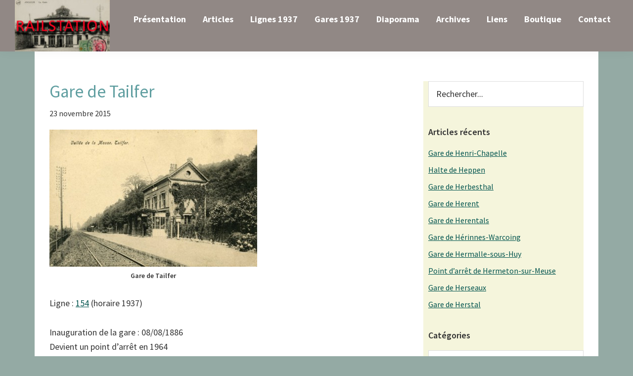

--- FILE ---
content_type: text/html; charset=UTF-8
request_url: https://www.railstation.be/gare-de-tailfer/
body_size: 14975
content:
<!DOCTYPE html>
<html lang="fr-FR">
<head >
<meta charset="UTF-8" />
<meta name="viewport" content="width=device-width, initial-scale=1" />
<title>Gare de Tailfer</title>
<meta name='robots' content='max-image-preview:large' />
<link rel='dns-prefetch' href='//fonts.googleapis.com' />
<link rel="alternate" type="application/rss+xml" title="Railstation &raquo; Flux" href="https://www.railstation.be/feed/" />
<link rel="alternate" type="application/rss+xml" title="Railstation &raquo; Flux des commentaires" href="https://www.railstation.be/comments/feed/" />
<link rel="alternate" title="oEmbed (JSON)" type="application/json+oembed" href="https://www.railstation.be/wp-json/oembed/1.0/embed?url=https%3A%2F%2Fwww.railstation.be%2Fgare-de-tailfer%2F" />
<link rel="alternate" title="oEmbed (XML)" type="text/xml+oembed" href="https://www.railstation.be/wp-json/oembed/1.0/embed?url=https%3A%2F%2Fwww.railstation.be%2Fgare-de-tailfer%2F&#038;format=xml" />
<link rel="canonical" href="https://www.railstation.be/gare-de-tailfer/" />
<style type="text/css">.wf-gmp-canvas img{max-width:none!important;}.gmp_infowindow{min-width:100px;max-width:350px;}.wf-gmp-canvas>div:first-child{width:100%;} .gmp_directions{margin:5px}.gmp_directions input[type=submit]:hover{color:#000;font-weight:700}.gmp_switch img{margin:4px}.gmp_directions input[type=submit]{display:inline-block;text-transform:none;border:1px solid #dcdcdc;text-align:center;color:#444;font-size:13px;font-weight:400;padding:0 8px;line-height:27px;-webkit-border-radius:2px;-moz-border-radius:2px;border-radius:2px;-webkit-transition:all .218s;-moz-transition:all .218s;-o-transition:all .218s;transition:all .218s;background-color:#f5f5f5;background-image:-webkit-gradient(linear,left top,left bottom,from(#f5f5f5),to(#f1f1f1));background-image:-webkit-linear-gradient(top,#f5f5f5,#f1f1f1);background-image:-moz-linear-gradient(top,#f5f5f5,#f1f1f1);background-image:-ms-linear-gradient(top,#f5f5f5,#f1f1f1);background-image:-o-linear-gradient(top,#f5f5f5,#f1f1f1);background-image:linear-gradient(top,#f5f5f5,#f1f1f1);filter:progid:DXImageTransform.Microsoft.gradient(startColorStr='#f5f5f5', EndColorStr='#f1f1f1')}.gmp_directions input[type=text]{width:160px;display:inline;background-color:#fff;padding:4px;border:1px solid #d9d9d9;-webkit-border-radius:1px;-moz-border-radius:1px;border-radius:1px;line-height:16px;margin:3px;color:#000;font-family:arial,helvetica,sans-serif;font-size:13px}</style>
<style id='wp-img-auto-sizes-contain-inline-css'>
img:is([sizes=auto i],[sizes^="auto," i]){contain-intrinsic-size:3000px 1500px}
/*# sourceURL=wp-img-auto-sizes-contain-inline-css */
</style>
<link rel='stylesheet' id='atomic-blocks-fontawesome-css' href='https://www.railstation.be/wp-content/plugins/atomic-blocks/dist/assets/fontawesome/css/all.min.css?ver=1605190444' media='all' />
<link rel='stylesheet' id='genesis-blocks-style-css-css' href='https://www.railstation.be/wp-content/plugins/genesis-blocks/dist/style-blocks.build.css?ver=1734450130' media='all' />
<link rel='stylesheet' id='genesis-sample-css' href='https://www.railstation.be/wp-content/themes/genesis-sample/style.css?ver=3.2.0' media='all' />
<style id='genesis-sample-inline-css'>


		a,
		.entry-title a:focus,
		.entry-title a:hover,
		.genesis-nav-menu a:focus,
		.genesis-nav-menu a:hover,
		.genesis-nav-menu .current-menu-item > a,
		.genesis-nav-menu .sub-menu .current-menu-item > a:focus,
		.genesis-nav-menu .sub-menu .current-menu-item > a:hover,
		.menu-toggle:focus,
		.menu-toggle:hover,
		.sub-menu-toggle:focus,
		.sub-menu-toggle:hover {
			color: #00544e;
		}

		

		button:focus,
		button:hover,
		input[type="button"]:focus,
		input[type="button"]:hover,
		input[type="reset"]:focus,
		input[type="reset"]:hover,
		input[type="submit"]:focus,
		input[type="submit"]:hover,
		input[type="reset"]:focus,
		input[type="reset"]:hover,
		input[type="submit"]:focus,
		input[type="submit"]:hover,
		.site-container div.wpforms-container-full .wpforms-form input[type="submit"]:focus,
		.site-container div.wpforms-container-full .wpforms-form input[type="submit"]:hover,
		.site-container div.wpforms-container-full .wpforms-form button[type="submit"]:focus,
		.site-container div.wpforms-container-full .wpforms-form button[type="submit"]:hover,
		.button:focus,
		.button:hover {
			background-color: #dd9933;
			color: #333333;
		}

		@media only screen and (min-width: 960px) {
			.genesis-nav-menu > .menu-highlight > a:hover,
			.genesis-nav-menu > .menu-highlight > a:focus,
			.genesis-nav-menu > .menu-highlight.current-menu-item > a {
				background-color: #dd9933;
				color: #333333;
			}
		}
		
		.wp-custom-logo .site-container .title-area {
			max-width: 192px;
		}
		
/*# sourceURL=genesis-sample-inline-css */
</style>
<style id='wp-emoji-styles-inline-css'>

	img.wp-smiley, img.emoji {
		display: inline !important;
		border: none !important;
		box-shadow: none !important;
		height: 1em !important;
		width: 1em !important;
		margin: 0 0.07em !important;
		vertical-align: -0.1em !important;
		background: none !important;
		padding: 0 !important;
	}
/*# sourceURL=wp-emoji-styles-inline-css */
</style>
<style id='wp-block-library-inline-css'>
:root{--wp-block-synced-color:#7a00df;--wp-block-synced-color--rgb:122,0,223;--wp-bound-block-color:var(--wp-block-synced-color);--wp-editor-canvas-background:#ddd;--wp-admin-theme-color:#007cba;--wp-admin-theme-color--rgb:0,124,186;--wp-admin-theme-color-darker-10:#006ba1;--wp-admin-theme-color-darker-10--rgb:0,107,160.5;--wp-admin-theme-color-darker-20:#005a87;--wp-admin-theme-color-darker-20--rgb:0,90,135;--wp-admin-border-width-focus:2px}@media (min-resolution:192dpi){:root{--wp-admin-border-width-focus:1.5px}}.wp-element-button{cursor:pointer}:root .has-very-light-gray-background-color{background-color:#eee}:root .has-very-dark-gray-background-color{background-color:#313131}:root .has-very-light-gray-color{color:#eee}:root .has-very-dark-gray-color{color:#313131}:root .has-vivid-green-cyan-to-vivid-cyan-blue-gradient-background{background:linear-gradient(135deg,#00d084,#0693e3)}:root .has-purple-crush-gradient-background{background:linear-gradient(135deg,#34e2e4,#4721fb 50%,#ab1dfe)}:root .has-hazy-dawn-gradient-background{background:linear-gradient(135deg,#faaca8,#dad0ec)}:root .has-subdued-olive-gradient-background{background:linear-gradient(135deg,#fafae1,#67a671)}:root .has-atomic-cream-gradient-background{background:linear-gradient(135deg,#fdd79a,#004a59)}:root .has-nightshade-gradient-background{background:linear-gradient(135deg,#330968,#31cdcf)}:root .has-midnight-gradient-background{background:linear-gradient(135deg,#020381,#2874fc)}:root{--wp--preset--font-size--normal:16px;--wp--preset--font-size--huge:42px}.has-regular-font-size{font-size:1em}.has-larger-font-size{font-size:2.625em}.has-normal-font-size{font-size:var(--wp--preset--font-size--normal)}.has-huge-font-size{font-size:var(--wp--preset--font-size--huge)}.has-text-align-center{text-align:center}.has-text-align-left{text-align:left}.has-text-align-right{text-align:right}.has-fit-text{white-space:nowrap!important}#end-resizable-editor-section{display:none}.aligncenter{clear:both}.items-justified-left{justify-content:flex-start}.items-justified-center{justify-content:center}.items-justified-right{justify-content:flex-end}.items-justified-space-between{justify-content:space-between}.screen-reader-text{border:0;clip-path:inset(50%);height:1px;margin:-1px;overflow:hidden;padding:0;position:absolute;width:1px;word-wrap:normal!important}.screen-reader-text:focus{background-color:#ddd;clip-path:none;color:#444;display:block;font-size:1em;height:auto;left:5px;line-height:normal;padding:15px 23px 14px;text-decoration:none;top:5px;width:auto;z-index:100000}html :where(.has-border-color){border-style:solid}html :where([style*=border-top-color]){border-top-style:solid}html :where([style*=border-right-color]){border-right-style:solid}html :where([style*=border-bottom-color]){border-bottom-style:solid}html :where([style*=border-left-color]){border-left-style:solid}html :where([style*=border-width]){border-style:solid}html :where([style*=border-top-width]){border-top-style:solid}html :where([style*=border-right-width]){border-right-style:solid}html :where([style*=border-bottom-width]){border-bottom-style:solid}html :where([style*=border-left-width]){border-left-style:solid}html :where(img[class*=wp-image-]){height:auto;max-width:100%}:where(figure){margin:0 0 1em}html :where(.is-position-sticky){--wp-admin--admin-bar--position-offset:var(--wp-admin--admin-bar--height,0px)}@media screen and (max-width:600px){html :where(.is-position-sticky){--wp-admin--admin-bar--position-offset:0px}}

/*# sourceURL=wp-block-library-inline-css */
</style><style id='global-styles-inline-css'>
:root{--wp--preset--aspect-ratio--square: 1;--wp--preset--aspect-ratio--4-3: 4/3;--wp--preset--aspect-ratio--3-4: 3/4;--wp--preset--aspect-ratio--3-2: 3/2;--wp--preset--aspect-ratio--2-3: 2/3;--wp--preset--aspect-ratio--16-9: 16/9;--wp--preset--aspect-ratio--9-16: 9/16;--wp--preset--color--black: #000000;--wp--preset--color--cyan-bluish-gray: #abb8c3;--wp--preset--color--white: #ffffff;--wp--preset--color--pale-pink: #f78da7;--wp--preset--color--vivid-red: #cf2e2e;--wp--preset--color--luminous-vivid-orange: #ff6900;--wp--preset--color--luminous-vivid-amber: #fcb900;--wp--preset--color--light-green-cyan: #7bdcb5;--wp--preset--color--vivid-green-cyan: #00d084;--wp--preset--color--pale-cyan-blue: #8ed1fc;--wp--preset--color--vivid-cyan-blue: #0693e3;--wp--preset--color--vivid-purple: #9b51e0;--wp--preset--color--theme-primary: #00544e;--wp--preset--color--theme-secondary: #dd9933;--wp--preset--gradient--vivid-cyan-blue-to-vivid-purple: linear-gradient(135deg,rgb(6,147,227) 0%,rgb(155,81,224) 100%);--wp--preset--gradient--light-green-cyan-to-vivid-green-cyan: linear-gradient(135deg,rgb(122,220,180) 0%,rgb(0,208,130) 100%);--wp--preset--gradient--luminous-vivid-amber-to-luminous-vivid-orange: linear-gradient(135deg,rgb(252,185,0) 0%,rgb(255,105,0) 100%);--wp--preset--gradient--luminous-vivid-orange-to-vivid-red: linear-gradient(135deg,rgb(255,105,0) 0%,rgb(207,46,46) 100%);--wp--preset--gradient--very-light-gray-to-cyan-bluish-gray: linear-gradient(135deg,rgb(238,238,238) 0%,rgb(169,184,195) 100%);--wp--preset--gradient--cool-to-warm-spectrum: linear-gradient(135deg,rgb(74,234,220) 0%,rgb(151,120,209) 20%,rgb(207,42,186) 40%,rgb(238,44,130) 60%,rgb(251,105,98) 80%,rgb(254,248,76) 100%);--wp--preset--gradient--blush-light-purple: linear-gradient(135deg,rgb(255,206,236) 0%,rgb(152,150,240) 100%);--wp--preset--gradient--blush-bordeaux: linear-gradient(135deg,rgb(254,205,165) 0%,rgb(254,45,45) 50%,rgb(107,0,62) 100%);--wp--preset--gradient--luminous-dusk: linear-gradient(135deg,rgb(255,203,112) 0%,rgb(199,81,192) 50%,rgb(65,88,208) 100%);--wp--preset--gradient--pale-ocean: linear-gradient(135deg,rgb(255,245,203) 0%,rgb(182,227,212) 50%,rgb(51,167,181) 100%);--wp--preset--gradient--electric-grass: linear-gradient(135deg,rgb(202,248,128) 0%,rgb(113,206,126) 100%);--wp--preset--gradient--midnight: linear-gradient(135deg,rgb(2,3,129) 0%,rgb(40,116,252) 100%);--wp--preset--font-size--small: 12px;--wp--preset--font-size--medium: 20px;--wp--preset--font-size--large: 20px;--wp--preset--font-size--x-large: 42px;--wp--preset--font-size--normal: 18px;--wp--preset--font-size--larger: 24px;--wp--preset--spacing--20: 0.44rem;--wp--preset--spacing--30: 0.67rem;--wp--preset--spacing--40: 1rem;--wp--preset--spacing--50: 1.5rem;--wp--preset--spacing--60: 2.25rem;--wp--preset--spacing--70: 3.38rem;--wp--preset--spacing--80: 5.06rem;--wp--preset--shadow--natural: 6px 6px 9px rgba(0, 0, 0, 0.2);--wp--preset--shadow--deep: 12px 12px 50px rgba(0, 0, 0, 0.4);--wp--preset--shadow--sharp: 6px 6px 0px rgba(0, 0, 0, 0.2);--wp--preset--shadow--outlined: 6px 6px 0px -3px rgb(255, 255, 255), 6px 6px rgb(0, 0, 0);--wp--preset--shadow--crisp: 6px 6px 0px rgb(0, 0, 0);}:where(.is-layout-flex){gap: 0.5em;}:where(.is-layout-grid){gap: 0.5em;}body .is-layout-flex{display: flex;}.is-layout-flex{flex-wrap: wrap;align-items: center;}.is-layout-flex > :is(*, div){margin: 0;}body .is-layout-grid{display: grid;}.is-layout-grid > :is(*, div){margin: 0;}:where(.wp-block-columns.is-layout-flex){gap: 2em;}:where(.wp-block-columns.is-layout-grid){gap: 2em;}:where(.wp-block-post-template.is-layout-flex){gap: 1.25em;}:where(.wp-block-post-template.is-layout-grid){gap: 1.25em;}.has-black-color{color: var(--wp--preset--color--black) !important;}.has-cyan-bluish-gray-color{color: var(--wp--preset--color--cyan-bluish-gray) !important;}.has-white-color{color: var(--wp--preset--color--white) !important;}.has-pale-pink-color{color: var(--wp--preset--color--pale-pink) !important;}.has-vivid-red-color{color: var(--wp--preset--color--vivid-red) !important;}.has-luminous-vivid-orange-color{color: var(--wp--preset--color--luminous-vivid-orange) !important;}.has-luminous-vivid-amber-color{color: var(--wp--preset--color--luminous-vivid-amber) !important;}.has-light-green-cyan-color{color: var(--wp--preset--color--light-green-cyan) !important;}.has-vivid-green-cyan-color{color: var(--wp--preset--color--vivid-green-cyan) !important;}.has-pale-cyan-blue-color{color: var(--wp--preset--color--pale-cyan-blue) !important;}.has-vivid-cyan-blue-color{color: var(--wp--preset--color--vivid-cyan-blue) !important;}.has-vivid-purple-color{color: var(--wp--preset--color--vivid-purple) !important;}.has-black-background-color{background-color: var(--wp--preset--color--black) !important;}.has-cyan-bluish-gray-background-color{background-color: var(--wp--preset--color--cyan-bluish-gray) !important;}.has-white-background-color{background-color: var(--wp--preset--color--white) !important;}.has-pale-pink-background-color{background-color: var(--wp--preset--color--pale-pink) !important;}.has-vivid-red-background-color{background-color: var(--wp--preset--color--vivid-red) !important;}.has-luminous-vivid-orange-background-color{background-color: var(--wp--preset--color--luminous-vivid-orange) !important;}.has-luminous-vivid-amber-background-color{background-color: var(--wp--preset--color--luminous-vivid-amber) !important;}.has-light-green-cyan-background-color{background-color: var(--wp--preset--color--light-green-cyan) !important;}.has-vivid-green-cyan-background-color{background-color: var(--wp--preset--color--vivid-green-cyan) !important;}.has-pale-cyan-blue-background-color{background-color: var(--wp--preset--color--pale-cyan-blue) !important;}.has-vivid-cyan-blue-background-color{background-color: var(--wp--preset--color--vivid-cyan-blue) !important;}.has-vivid-purple-background-color{background-color: var(--wp--preset--color--vivid-purple) !important;}.has-black-border-color{border-color: var(--wp--preset--color--black) !important;}.has-cyan-bluish-gray-border-color{border-color: var(--wp--preset--color--cyan-bluish-gray) !important;}.has-white-border-color{border-color: var(--wp--preset--color--white) !important;}.has-pale-pink-border-color{border-color: var(--wp--preset--color--pale-pink) !important;}.has-vivid-red-border-color{border-color: var(--wp--preset--color--vivid-red) !important;}.has-luminous-vivid-orange-border-color{border-color: var(--wp--preset--color--luminous-vivid-orange) !important;}.has-luminous-vivid-amber-border-color{border-color: var(--wp--preset--color--luminous-vivid-amber) !important;}.has-light-green-cyan-border-color{border-color: var(--wp--preset--color--light-green-cyan) !important;}.has-vivid-green-cyan-border-color{border-color: var(--wp--preset--color--vivid-green-cyan) !important;}.has-pale-cyan-blue-border-color{border-color: var(--wp--preset--color--pale-cyan-blue) !important;}.has-vivid-cyan-blue-border-color{border-color: var(--wp--preset--color--vivid-cyan-blue) !important;}.has-vivid-purple-border-color{border-color: var(--wp--preset--color--vivid-purple) !important;}.has-vivid-cyan-blue-to-vivid-purple-gradient-background{background: var(--wp--preset--gradient--vivid-cyan-blue-to-vivid-purple) !important;}.has-light-green-cyan-to-vivid-green-cyan-gradient-background{background: var(--wp--preset--gradient--light-green-cyan-to-vivid-green-cyan) !important;}.has-luminous-vivid-amber-to-luminous-vivid-orange-gradient-background{background: var(--wp--preset--gradient--luminous-vivid-amber-to-luminous-vivid-orange) !important;}.has-luminous-vivid-orange-to-vivid-red-gradient-background{background: var(--wp--preset--gradient--luminous-vivid-orange-to-vivid-red) !important;}.has-very-light-gray-to-cyan-bluish-gray-gradient-background{background: var(--wp--preset--gradient--very-light-gray-to-cyan-bluish-gray) !important;}.has-cool-to-warm-spectrum-gradient-background{background: var(--wp--preset--gradient--cool-to-warm-spectrum) !important;}.has-blush-light-purple-gradient-background{background: var(--wp--preset--gradient--blush-light-purple) !important;}.has-blush-bordeaux-gradient-background{background: var(--wp--preset--gradient--blush-bordeaux) !important;}.has-luminous-dusk-gradient-background{background: var(--wp--preset--gradient--luminous-dusk) !important;}.has-pale-ocean-gradient-background{background: var(--wp--preset--gradient--pale-ocean) !important;}.has-electric-grass-gradient-background{background: var(--wp--preset--gradient--electric-grass) !important;}.has-midnight-gradient-background{background: var(--wp--preset--gradient--midnight) !important;}.has-small-font-size{font-size: var(--wp--preset--font-size--small) !important;}.has-medium-font-size{font-size: var(--wp--preset--font-size--medium) !important;}.has-large-font-size{font-size: var(--wp--preset--font-size--large) !important;}.has-x-large-font-size{font-size: var(--wp--preset--font-size--x-large) !important;}
/*# sourceURL=global-styles-inline-css */
</style>

<style id='classic-theme-styles-inline-css'>
/*! This file is auto-generated */
.wp-block-button__link{color:#fff;background-color:#32373c;border-radius:9999px;box-shadow:none;text-decoration:none;padding:calc(.667em + 2px) calc(1.333em + 2px);font-size:1.125em}.wp-block-file__button{background:#32373c;color:#fff;text-decoration:none}
/*# sourceURL=/wp-includes/css/classic-themes.min.css */
</style>
<link rel='stylesheet' id='genesis-sample-fonts-css' href='https://fonts.googleapis.com/css?family=Source+Sans+Pro%3A400%2C400i%2C600%2C700&#038;display=swap&#038;ver=3.2.0' media='all' />
<link rel='stylesheet' id='dashicons-css' href='https://www.railstation.be/wp-includes/css/dashicons.min.css?ver=6.9' media='all' />
<link rel='stylesheet' id='genesis-sample-gutenberg-css' href='https://www.railstation.be/wp-content/themes/genesis-sample/lib/gutenberg/front-end.css?ver=3.2.0' media='all' />
<style id='genesis-sample-gutenberg-inline-css'>
.ab-block-post-grid .ab-post-grid-items h2 a:hover {
	color: #00544e;
}

.site-container .wp-block-button .wp-block-button__link {
	background-color: #00544e;
}

.wp-block-button .wp-block-button__link:not(.has-background),
.wp-block-button .wp-block-button__link:not(.has-background):focus,
.wp-block-button .wp-block-button__link:not(.has-background):hover {
	color: #ffffff;
}

.site-container .wp-block-button.is-style-outline .wp-block-button__link {
	color: #00544e;
}

.site-container .wp-block-button.is-style-outline .wp-block-button__link:focus,
.site-container .wp-block-button.is-style-outline .wp-block-button__link:hover {
	color: #237771;
}		.site-container .has-small-font-size {
			font-size: 12px;
		}		.site-container .has-normal-font-size {
			font-size: 18px;
		}		.site-container .has-large-font-size {
			font-size: 20px;
		}		.site-container .has-larger-font-size {
			font-size: 24px;
		}		.site-container .has-theme-primary-color,
		.site-container .wp-block-button .wp-block-button__link.has-theme-primary-color,
		.site-container .wp-block-button.is-style-outline .wp-block-button__link.has-theme-primary-color {
			color: #00544e;
		}

		.site-container .has-theme-primary-background-color,
		.site-container .wp-block-button .wp-block-button__link.has-theme-primary-background-color,
		.site-container .wp-block-pullquote.is-style-solid-color.has-theme-primary-background-color {
			background-color: #00544e;
		}		.site-container .has-theme-secondary-color,
		.site-container .wp-block-button .wp-block-button__link.has-theme-secondary-color,
		.site-container .wp-block-button.is-style-outline .wp-block-button__link.has-theme-secondary-color {
			color: #dd9933;
		}

		.site-container .has-theme-secondary-background-color,
		.site-container .wp-block-button .wp-block-button__link.has-theme-secondary-background-color,
		.site-container .wp-block-pullquote.is-style-solid-color.has-theme-secondary-background-color {
			background-color: #dd9933;
		}
/*# sourceURL=genesis-sample-gutenberg-inline-css */
</style>
<link rel='stylesheet' id='slb_core-css' href='https://www.railstation.be/wp-content/plugins/simple-lightbox/client/css/app.css?ver=2.9.3' media='all' />
<link rel='stylesheet' id='tablepress-default-css' href='https://www.railstation.be/wp-content/plugins/tablepress/css/build/default.css?ver=2.3.1' media='all' />
<script src="https://www.railstation.be/wp-includes/js/jquery/jquery.min.js?ver=3.7.1" id="jquery-core-js"></script>
<script src="https://www.railstation.be/wp-includes/js/jquery/jquery-migrate.min.js?ver=3.4.1" id="jquery-migrate-js"></script>
<script src="https://www.railstation.be/wp-content/plugins/itro-popup/scripts/itro-scripts.js?ver=6.9" id="itro-scripts-js"></script>
<link rel="https://api.w.org/" href="https://www.railstation.be/wp-json/" /><link rel="alternate" title="JSON" type="application/json" href="https://www.railstation.be/wp-json/wp/v2/posts/1293" /><link rel="EditURI" type="application/rsd+xml" title="RSD" href="https://www.railstation.be/xmlrpc.php?rsd" />
		<script type="text/javascript">
			var _statcounter = _statcounter || [];
			_statcounter.push({"tags": {"author": "t10le"}});
		</script>
		<link rel="pingback" href="https://www.railstation.be/xmlrpc.php" />
<link rel="icon" href="https://www.railstation.be/wp-content/uploads/2019/04/cropped-Image7-32x32.png" sizes="32x32" />
<link rel="icon" href="https://www.railstation.be/wp-content/uploads/2019/04/cropped-Image7-192x192.png" sizes="192x192" />
<link rel="apple-touch-icon" href="https://www.railstation.be/wp-content/uploads/2019/04/cropped-Image7-180x180.png" />
<meta name="msapplication-TileImage" content="https://www.railstation.be/wp-content/uploads/2019/04/cropped-Image7-270x270.png" />
</head>
<body class="wp-singular post-template-default single single-post postid-1293 single-format-standard wp-custom-logo wp-embed-responsive wp-theme-genesis wp-child-theme-genesis-sample header-full-width content-sidebar genesis-breadcrumbs-hidden genesis-singular-image-hidden genesis-footer-widgets-hidden has-no-blocks" itemscope itemtype="https://schema.org/WebPage"><div class="site-container"><ul class="genesis-skip-link"><li><a href="#genesis-nav-primary" class="screen-reader-shortcut"> Skip to primary navigation</a></li><li><a href="#genesis-content" class="screen-reader-shortcut"> Skip to main content</a></li><li><a href="#genesis-sidebar-primary" class="screen-reader-shortcut"> Skip to primary sidebar</a></li></ul><header class="site-header" itemscope itemtype="https://schema.org/WPHeader"><div class="wrap"><div class="title-area"><a href="https://www.railstation.be/" class="custom-logo-link" rel="home"><img width="260" height="141" src="https://www.railstation.be/wp-content/uploads/2020/03/logo4b-e1584277301592.jpg" class="custom-logo" alt="Railstation" decoding="async" /></a><p class="site-title" itemprop="headline">Railstation</p></div><nav class="nav-primary" aria-label="Main" itemscope itemtype="https://schema.org/SiteNavigationElement" id="genesis-nav-primary"><div class="wrap"><ul id="menu-menu-principal" class="menu genesis-nav-menu menu-primary js-superfish"><li id="menu-item-7066" class="menu-item menu-item-type-post_type menu-item-object-page menu-item-home menu-item-7066"><a href="https://www.railstation.be/" itemprop="url"><span itemprop="name">Présentation</span></a></li>
<li id="menu-item-7516" class="menu-item menu-item-type-post_type menu-item-object-page current_page_parent menu-item-7516"><a href="https://www.railstation.be/articles/" itemprop="url"><span itemprop="name">Articles</span></a></li>
<li id="menu-item-7851" class="menu-item menu-item-type-post_type menu-item-object-page menu-item-7851"><a href="https://www.railstation.be/1937-sncb-index-des-lignes-nationales/" itemprop="url"><span itemprop="name">Lignes 1937</span></a></li>
<li id="menu-item-4572" class="menu-item menu-item-type-post_type menu-item-object-page menu-item-4572"><a href="https://www.railstation.be/gares-1937/" itemprop="url"><span itemprop="name">Gares 1937</span></a></li>
<li id="menu-item-3797" class="menu-item menu-item-type-taxonomy menu-item-object-category menu-item-has-children menu-item-3797"><a href="https://www.railstation.be/category/diaporama/" itemprop="url"><span itemprop="name">Diaporama</span></a>
<ul class="sub-menu">
	<li id="menu-item-10152" class="menu-item menu-item-type-taxonomy menu-item-object-category menu-item-has-children menu-item-10152"><a href="https://www.railstation.be/category/diaporama/" itemprop="url"><span itemprop="name">Gares par type</span></a>
	<ul class="sub-menu">
		<li id="menu-item-3941" class="menu-item menu-item-type-post_type menu-item-object-post menu-item-3941"><a href="https://www.railstation.be/gares-de-type-1873/" itemprop="url"><span itemprop="name">Gares de type 1873</span></a></li>
		<li id="menu-item-3798" class="menu-item menu-item-type-post_type menu-item-object-post menu-item-3798"><a href="https://www.railstation.be/gares-de-type-1881/" itemprop="url"><span itemprop="name">Gares de Type 1881</span></a></li>
		<li id="menu-item-3802" class="menu-item menu-item-type-post_type menu-item-object-post menu-item-3802"><a href="https://www.railstation.be/haltes-de-type-1893/" itemprop="url"><span itemprop="name">Haltes de type 1893</span></a></li>
		<li id="menu-item-3857" class="menu-item menu-item-type-post_type menu-item-object-post menu-item-3857"><a href="https://www.railstation.be/gares-de-type-1895/" itemprop="url"><span itemprop="name">Gares de type 1895</span></a></li>
		<li id="menu-item-4596" class="menu-item menu-item-type-post_type menu-item-object-post menu-item-4596"><a href="https://www.railstation.be/gares-type-nord-belge/" itemprop="url"><span itemprop="name">Gares Type Nord Belge</span></a></li>
		<li id="menu-item-3806" class="menu-item menu-item-type-post_type menu-item-object-post menu-item-3806"><a href="https://www.railstation.be/gares-aux-pignons-a-redents/" itemprop="url"><span itemprop="name">Gares aux Pignons à Redents</span></a></li>
	</ul>
</li>
	<li id="menu-item-10153" class="menu-item menu-item-type-taxonomy menu-item-object-category menu-item-has-children menu-item-10153"><a href="https://www.railstation.be/category/diaporama/" itemprop="url"><span itemprop="name">Gares par province</span></a>
	<ul class="sub-menu">
		<li id="menu-item-10690" class="menu-item menu-item-type-post_type menu-item-object-post menu-item-10690"><a href="https://www.railstation.be/gares-de-la-province-danvers/" itemprop="url"><span itemprop="name">Gares de la province d’Anvers</span></a></li>
		<li id="menu-item-10146" class="menu-item menu-item-type-post_type menu-item-object-post menu-item-10146"><a href="https://www.railstation.be/gares-du-brabant-flamand/" itemprop="url"><span itemprop="name">Gares du Brabant Flamand</span></a></li>
		<li id="menu-item-10151" class="menu-item menu-item-type-post_type menu-item-object-post menu-item-10151"><a href="https://www.railstation.be/gare-du-brabant-wallon/" itemprop="url"><span itemprop="name">Gares du Brabant Wallon</span></a></li>
		<li id="menu-item-9820" class="menu-item menu-item-type-post_type menu-item-object-post menu-item-9820"><a href="https://www.railstation.be/gares-de-flandre-occidentale/" itemprop="url"><span itemprop="name">Gares de Flandre Occidentale</span></a></li>
		<li id="menu-item-10167" class="menu-item menu-item-type-post_type menu-item-object-post menu-item-10167"><a href="https://www.railstation.be/gares-de-flandre-orientale/" itemprop="url"><span itemprop="name">Gares de Flandre Orientale</span></a></li>
		<li id="menu-item-10148" class="menu-item menu-item-type-post_type menu-item-object-post menu-item-10148"><a href="https://www.railstation.be/gares-de-la-province-de-hainaut/" itemprop="url"><span itemprop="name">Gares de la province de Hainaut</span></a></li>
		<li id="menu-item-10149" class="menu-item menu-item-type-post_type menu-item-object-post menu-item-10149"><a href="https://www.railstation.be/gares-de-la-province-de-liege/" itemprop="url"><span itemprop="name">Gares de la province de Liège</span></a></li>
		<li id="menu-item-10176" class="menu-item menu-item-type-post_type menu-item-object-post menu-item-10176"><a href="https://www.railstation.be/gares-du-limbourg/" itemprop="url"><span itemprop="name">Gares du Limbourg</span></a></li>
		<li id="menu-item-10147" class="menu-item menu-item-type-post_type menu-item-object-post menu-item-10147"><a href="https://www.railstation.be/gare-de-la-province-du-luxembourg/" itemprop="url"><span itemprop="name">Gares de la province du Luxembourg</span></a></li>
		<li id="menu-item-10150" class="menu-item menu-item-type-post_type menu-item-object-post menu-item-10150"><a href="https://www.railstation.be/gares-de-la-province-de-namur/" itemprop="url"><span itemprop="name">Gares de la province de Namur</span></a></li>
	</ul>
</li>
	<li id="menu-item-5630" class="menu-item menu-item-type-post_type menu-item-object-post menu-item-5630"><a href="https://www.railstation.be/les-gares-belges-dans-la-grande-guerre-photos/" itemprop="url"><span itemprop="name">Les gares belges dans la grande guerre (photos)</span></a></li>
	<li id="menu-item-9195" class="menu-item menu-item-type-post_type menu-item-object-post menu-item-9195"><a href="https://www.railstation.be/locomotives-vapeur/" itemprop="url"><span itemprop="name">Locomotives vapeur</span></a></li>
	<li id="menu-item-7159" class="menu-item menu-item-type-post_type menu-item-object-post menu-item-7159"><a href="https://www.railstation.be/colorisations/" itemprop="url"><span itemprop="name">Colorisations – Les gares belges en couleur</span></a></li>
</ul>
</li>
<li id="menu-item-1390" class="menu-item menu-item-type-custom menu-item-object-custom menu-item-home menu-item-has-children menu-item-1390"><a href="http://www.railstation.be" itemprop="url"><span itemprop="name">Archives</span></a>
<ul class="sub-menu">
	<li id="menu-item-40" class="menu-item menu-item-type-custom menu-item-object-custom menu-item-40"><a href="/garesbelges/garesbelges.htm" itemprop="url"><span itemprop="name">Gares Belges</span></a></li>
	<li id="menu-item-43" class="menu-item menu-item-type-custom menu-item-object-custom menu-item-43"><a href="http://www.railstation.be/historique/historique.htm" itemprop="url"><span itemprop="name">Historique / Touristique</span></a></li>
	<li id="menu-item-142" class="menu-item menu-item-type-custom menu-item-object-custom menu-item-142"><a href="http://www.railstation.be/trams/trams.htm" itemprop="url"><span itemprop="name">Transports urbains</span></a></li>
	<li id="menu-item-141" class="menu-item menu-item-type-custom menu-item-object-custom menu-item-141"><a href="http://www.railstation.be/trains/trains.htm" itemprop="url"><span itemprop="name">Trains</span></a></li>
</ul>
</li>
<li id="menu-item-143" class="menu-item menu-item-type-custom menu-item-object-custom menu-item-143"><a href="http://www.railstation.be/links/links.htm" itemprop="url"><span itemprop="name">Liens</span></a></li>
<li id="menu-item-7374" class="menu-item menu-item-type-post_type menu-item-object-post menu-item-7374"><a href="https://www.railstation.be/boutique/" itemprop="url"><span itemprop="name">Boutique</span></a></li>
<li id="menu-item-3465" class="menu-item menu-item-type-post_type menu-item-object-page menu-item-3465"><a href="https://www.railstation.be/contact/" itemprop="url"><span itemprop="name">Contact</span></a></li>
</ul></div></nav></div></header><div class="site-inner"><div class="content-sidebar-wrap"><main class="content" id="genesis-content"><article class="post-1293 post type-post status-publish format-standard category-anciennes-cartes-postales category-gares tag-compagnie-du-nord-belge tag-halte tag-ligne-154 tag-namur tag-type-nord-belge entry" aria-label="Gare de Tailfer" itemscope itemtype="https://schema.org/CreativeWork"><header class="entry-header"><h1 class="entry-title" itemprop="headline">Gare de Tailfer</h1>
<p class="entry-meta"><time class="entry-time" itemprop="datePublished" datetime="2015-11-23T18:07:28+00:00">23 novembre 2015</time> </p></header><div class="entry-content" itemprop="text"><figure id="attachment_1295" aria-describedby="caption-attachment-1295" style="width: 420px" class="wp-caption alignnone"><a href="http://www.railstation.be/wp-content/uploads/2015/11/tailfer.jpg" data-slb-active="1" data-slb-asset="701452594" data-slb-internal="0" data-slb-group="1293"><img decoding="async" class="size-thumbnail wp-image-1295" src="http://www.railstation.be/wp-content/uploads/2015/11/tailfer-420x277.jpg" alt="Gare de Tailfer" width="420" height="277" srcset="https://www.railstation.be/wp-content/uploads/2015/11/tailfer-420x277.jpg 420w, https://www.railstation.be/wp-content/uploads/2015/11/tailfer-744x490.jpg 744w, https://www.railstation.be/wp-content/uploads/2015/11/tailfer.jpg 800w" sizes="(max-width: 420px) 100vw, 420px" /></a><figcaption id="caption-attachment-1295" class="wp-caption-text">Gare de Tailfer</figcaption></figure>
<p><span id="more-1293"></span></p>
<p>Ligne : <a href="https://www.google.com/maps/d/viewer?mid=1dZHEQFph6TZQIQw643HYeepq9p5Gbl__&amp;usp=sharing" target="_blank" rel="noopener noreferrer">154</a> (horaire 1937)</p>
<p>Inauguration de la gare : 08/08/1886<br />
Devient un point d&rsquo;arrêt en 1964<br />
Démolition de la gare en 1978, suite à un accident de poids-lourd<br />
Fermeture au public : 03/06/1984</p>
<p>Compagnie : Nord-Belge<br />
Bâtiment typique de la Compagnie du Nord-Belge</p>
<p>Code : STF</p>
<p><strong><span style="text-decoration: underline;">En savoir plus</span> :</strong></p>
<p><a title="Belrail" href="http://www.belrail.be/F/infrastructure/lignes/154.html">Belrail &#8211; Ligne 154</a></p>
<p><a title="Belsgische Spoorlijnen" href="http://users.telenet.be/pk/lijnen.htm#154" target="_blank" rel="noopener noreferrer">Belgische Spoorlijnen &#8211; ligne 154</a></p>
<p><a href="http://www.nostalgie-lustinoise.be/chemindefer.htm" target="_blank" rel="noopener noreferrer">Nostalgie Lustinoise</a></p>
<p><a title="Spoorweggeschiedenis" href="http://gbspjps.quartam.on-rev.com/sthpa.irev?type=dat&amp;id=1872" target="_blank" rel="noopener noreferrer">Spoorweggeschiedenis</a></p>
<p><a title="Web archives" href="http://wayback.archive.org/web/20080516143735/http://users.pandora.be/brail/lijn/lijn154.htm" target="_blank" rel="noopener noreferrer">Webarchives &#8211; ligne 154</a></p>
<p><a title="Wikipedia" href="https://fr.wikipedia.org/wiki/Ligne_154_(Infrabel)" target="_blank" rel="noopener noreferrer">Wikipédia &#8211; Ligne 154</a></p>
<p><span style="color: #003366;">Hugo De Bot « <em>Architecture des gares en Belgique &#8211; Tome 1</em> » &#8211; Pages 168, 169, 175 (Brepols)<br />
</span></p>
<p><span style="color: #003366;">Jean-Luc Vanderhaegen « <em>La ligne Namur-Dinant-Givet</em> » &#8211; Pages 62 -73 (Editions PFT)</span></p>
<p><span style="color: #003366;">Baudouin Dieu, Jean-Luc Vanderhaegen &amp; Walter Pinet  « <em>IC-IR 1984-2004</em> » &#8211; Pages 167 (Editions PFT)</span></p>
<p><strong><span style="text-decoration: underline;">En voir plus</span> :</strong></p>
<p><a title="Gares de la province de Namur (diaporama)" href="http://www.railstation.be/historique/cpostales/cp_namur/cp_namur.htm" target="_blank" rel="noopener noreferrer">Gares de la province de Namur (diaporama)</a></p>
<p><strong><span style="text-decoration: underline;">Horaires 1937</span> :</strong></p>
<div class="wpview-body" contenteditable="false">
<div class="wpview-content wpview-type-gallery">
<div id='gallery-1' class='gallery galleryid-1293 gallery-columns-4 gallery-size-thumbnail'><figure class='gallery-item'>
			<div class='gallery-icon landscape'>
				<a href="https://www.railstation.be/p442-443/" data-slb-active="1" data-slb-asset="419662557" data-slb-internal="497" data-slb-group="1293"><img decoding="async" width="420" height="317" src="https://www.railstation.be/wp-content/uploads/2015/05/p442-443-420x317.jpg" class="attachment-thumbnail size-thumbnail" alt="Lignes 147 - 150 - 154 (Horaire 1937)" aria-describedby="gallery-1-497" srcset="https://www.railstation.be/wp-content/uploads/2015/05/p442-443-420x317.jpg 420w, https://www.railstation.be/wp-content/uploads/2015/05/p442-443-744x562.jpg 744w, https://www.railstation.be/wp-content/uploads/2015/05/p442-443-1200x906.jpg 1200w" sizes="(max-width: 420px) 100vw, 420px" /></a>
			</div>
				<figcaption class='wp-caption-text gallery-caption' id='gallery-1-497'>
				Lignes 147 &#8211; 150 &#8211; 154 (Horaire 1937)
				</figcaption></figure><figure class='gallery-item'>
			<div class='gallery-icon landscape'>
				<a href="https://www.railstation.be/p444-445/" data-slb-active="1" data-slb-asset="1062940989" data-slb-internal="495" data-slb-group="1293"><img loading="lazy" decoding="async" width="420" height="319" src="https://www.railstation.be/wp-content/uploads/2015/05/p444-445-420x319.jpg" class="attachment-thumbnail size-thumbnail" alt="Lignes 150 154 (Horaire 1937)" aria-describedby="gallery-1-495" srcset="https://www.railstation.be/wp-content/uploads/2015/05/p444-445-420x319.jpg 420w, https://www.railstation.be/wp-content/uploads/2015/05/p444-445-744x565.jpg 744w, https://www.railstation.be/wp-content/uploads/2015/05/p444-445-1200x912.jpg 1200w" sizes="auto, (max-width: 420px) 100vw, 420px" /></a>
			</div>
				<figcaption class='wp-caption-text gallery-caption' id='gallery-1-495'>
				Lignes 150 154 (Horaire 1937)
				</figcaption></figure><figure class='gallery-item'>
			<div class='gallery-icon landscape'>
				<a href="https://www.railstation.be/p446-447/" data-slb-active="1" data-slb-asset="1611404284" data-slb-internal="496" data-slb-group="1293"><img loading="lazy" decoding="async" width="420" height="328" src="https://www.railstation.be/wp-content/uploads/2015/05/p446-447-420x328.jpg" class="attachment-thumbnail size-thumbnail" alt="Lignes 150 154 154A 155 (Horaire 1937)" aria-describedby="gallery-1-496" srcset="https://www.railstation.be/wp-content/uploads/2015/05/p446-447-420x328.jpg 420w, https://www.railstation.be/wp-content/uploads/2015/05/p446-447-744x581.jpg 744w, https://www.railstation.be/wp-content/uploads/2015/05/p446-447-1200x937.jpg 1200w" sizes="auto, (max-width: 420px) 100vw, 420px" /></a>
			</div>
				<figcaption class='wp-caption-text gallery-caption' id='gallery-1-496'>
				Lignes 150 154 154A 155 (Horaire 1937)
				</figcaption></figure>
		</div>

</div>
</div>
<p><strong><span style="text-decoration: underline;">Google Map</span> :</strong></p>
<p><iframe loading="lazy" style="border: 0;" src="https://www.google.com/maps/embed/v1/place?key=AIzaSyBxW5RurS9yGLgQj3SsgAcnAy5DJU8qIeE &amp;zoom=7 
&amp;q=50.3905713,4.8817400 
&amp;language=fr " width="600" height="600" frameborder="0" allowfullscreen="allowfullscreen"><span style="display: inline-block; width: 0px; overflow: hidden; line-height: 0;" data-mce-type="bookmark" class="mce_SELRES_start">﻿</span><br />
</iframe></p>
<!--<rdf:RDF xmlns:rdf="http://www.w3.org/1999/02/22-rdf-syntax-ns#"
			xmlns:dc="http://purl.org/dc/elements/1.1/"
			xmlns:trackback="http://madskills.com/public/xml/rss/module/trackback/">
		<rdf:Description rdf:about="https://www.railstation.be/gare-de-tailfer/"
    dc:identifier="https://www.railstation.be/gare-de-tailfer/"
    dc:title="Gare de Tailfer"
    trackback:ping="https://www.railstation.be/gare-de-tailfer/trackback/" />
</rdf:RDF>-->
</div><footer class="entry-footer"><p class="entry-meta"><span class="entry-categories">Catégories : <a href="https://www.railstation.be/category/anciennes-cartes-postales/" rel="category tag">Anciennes cartes postales</a>; <a href="https://www.railstation.be/category/gares/" rel="category tag">Gares</a></span> 
<span class="entry-tags">Tags : <a href="https://www.railstation.be/tag/compagnie-du-nord-belge/" rel="tag">Compagnie du Nord Belge</a>; <a href="https://www.railstation.be/tag/halte/" rel="tag">Halte</a>; <a href="https://www.railstation.be/tag/ligne-154/" rel="tag">ligne 154</a>; <a href="https://www.railstation.be/tag/namur/" rel="tag">Namur</a>; <a href="https://www.railstation.be/tag/type-nord-belge/" rel="tag">type Nord Belge</a></span></p></footer></article></main><aside class="sidebar sidebar-primary widget-area" role="complementary" aria-label="Primary Sidebar" itemscope itemtype="https://schema.org/WPSideBar" id="genesis-sidebar-primary"><h2 class="genesis-sidebar-title screen-reader-text">Primary Sidebar</h2><section id="search-2" class="widget widget_search"><div class="widget-wrap"><form class="search-form" method="get" action="https://www.railstation.be/" role="search" itemprop="potentialAction" itemscope itemtype="https://schema.org/SearchAction"><label class="search-form-label screen-reader-text" for="searchform-1">Rechercher...</label><input class="search-form-input" type="search" name="s" id="searchform-1" placeholder="Rechercher..." itemprop="query-input"><input class="search-form-submit" type="submit" value="Search"><meta content="https://www.railstation.be/?s={s}" itemprop="target"></form></div></section>

		<section id="recent-posts-3" class="widget widget_recent_entries"><div class="widget-wrap">
		<h3 class="widgettitle widget-title">Articles récents</h3>

		<ul>
											<li>
					<a href="https://www.railstation.be/gare-de-henri-chapelle/">Gare de Henri-Chapelle</a>
									</li>
											<li>
					<a href="https://www.railstation.be/halte-de-heppen/">Halte de Heppen</a>
									</li>
											<li>
					<a href="https://www.railstation.be/gare-de-herbesthal/">Gare de Herbesthal</a>
									</li>
											<li>
					<a href="https://www.railstation.be/gare-de-herent/">Gare de Herent</a>
									</li>
											<li>
					<a href="https://www.railstation.be/gare-de-herentals/">Gare de Herentals</a>
									</li>
											<li>
					<a href="https://www.railstation.be/gare-de-herinnes-warcoing/">Gare de Hérinnes-Warcoing</a>
									</li>
											<li>
					<a href="https://www.railstation.be/gare-de-hermalle-sous-huy/">Gare de Hermalle-sous-Huy</a>
									</li>
											<li>
					<a href="https://www.railstation.be/point-darret-de-hermeton-sur-meuse/">Point d&rsquo;arrêt de Hermeton-sur-Meuse</a>
									</li>
											<li>
					<a href="https://www.railstation.be/gare-de-herseaux/">Gare de Herseaux</a>
									</li>
											<li>
					<a href="https://www.railstation.be/gare-de-herstal/">Gare de Herstal</a>
									</li>
					</ul>

		</div></section>
<section id="categories-3" class="widget widget_categories"><div class="widget-wrap"><h3 class="widgettitle widget-title">Catégories</h3>
<form action="https://www.railstation.be" method="get"><label class="screen-reader-text" for="cat">Catégories</label><select  name='cat' id='cat' class='postform'>
	<option value='-1'>Sélectionner une catégorie</option>
	<option class="level-0" value="17">Anciennes cartes postales</option>
	<option class="level-0" value="324">Diaporama</option>
	<option class="level-0" value="9">Gares</option>
	<option class="level-0" value="271">Lignes</option>
	<option class="level-0" value="92">Musée</option>
	<option class="level-0" value="1">Non classé</option>
	<option class="level-0" value="11">Nouveautés</option>
	<option class="level-0" value="93">Tourisme</option>
	<option class="level-0" value="20">Tramways Bruxellois</option>
	<option class="level-0" value="313">Transports urbains</option>
</select>
</form><script>
( ( dropdownId ) => {
	const dropdown = document.getElementById( dropdownId );
	function onSelectChange() {
		setTimeout( () => {
			if ( 'escape' === dropdown.dataset.lastkey ) {
				return;
			}
			if ( dropdown.value && parseInt( dropdown.value ) > 0 && dropdown instanceof HTMLSelectElement ) {
				dropdown.parentElement.submit();
			}
		}, 250 );
	}
	function onKeyUp( event ) {
		if ( 'Escape' === event.key ) {
			dropdown.dataset.lastkey = 'escape';
		} else {
			delete dropdown.dataset.lastkey;
		}
	}
	function onClick() {
		delete dropdown.dataset.lastkey;
	}
	dropdown.addEventListener( 'keyup', onKeyUp );
	dropdown.addEventListener( 'click', onClick );
	dropdown.addEventListener( 'change', onSelectChange );
})( "cat" );

//# sourceURL=WP_Widget_Categories%3A%3Awidget
</script>
</div></section>
<section id="text-5" class="widget widget_text"><div class="widget-wrap"><h3 class="widgettitle widget-title">Cartes</h3>
			<div class="textwidget"><p><a href="https://www.google.com/maps/d/viewer?mid=1PgyvUTN8p6_5eOfCuvNDS789yZ1gOH5Z&amp;usp=sharing" target="_blank" rel="noopener">Carte des gares et lignes 1937</a></p>
</div>
		</div></section>
<section id="tag_cloud-6" class="widget widget_tag_cloud"><div class="widget-wrap"><h3 class="widgettitle widget-title">Étiquettes</h3>
<div class="tagcloud"><a href="https://www.railstation.be/tag/anvers/" class="tag-cloud-link tag-link-46 tag-link-position-1" style="font-size: 11.223021582734pt;" aria-label="Anvers (26 éléments)">Anvers</a>
<a href="https://www.railstation.be/tag/autorail/" class="tag-cloud-link tag-link-120 tag-link-position-2" style="font-size: 8.4028776978417pt;" aria-label="autorail (13 éléments)">autorail</a>
<a href="https://www.railstation.be/tag/brabant-flamand/" class="tag-cloud-link tag-link-32 tag-link-position-3" style="font-size: 11.726618705036pt;" aria-label="Brabant Flamand (29 éléments)">Brabant Flamand</a>
<a href="https://www.railstation.be/tag/brabant-wallon/" class="tag-cloud-link tag-link-60 tag-link-position-4" style="font-size: 10.920863309353pt;" aria-label="Brabant Wallon (24 éléments)">Brabant Wallon</a>
<a href="https://www.railstation.be/tag/bruxelles/" class="tag-cloud-link tag-link-21 tag-link-position-5" style="font-size: 12.028776978417pt;" aria-label="Bruxelles (31 éléments)">Bruxelles</a>
<a href="https://www.railstation.be/tag/compagnie-dentre-sambre-et-meuse/" class="tag-cloud-link tag-link-78 tag-link-position-6" style="font-size: 8.4028776978417pt;" aria-label="Compagnie d&#039;Entre Sambre et Meuse (13 éléments)">Compagnie d&#039;Entre Sambre et Meuse</a>
<a href="https://www.railstation.be/tag/compagnie-de-flandre-occidentale/" class="tag-cloud-link tag-link-85 tag-link-position-7" style="font-size: 9.7122302158273pt;" aria-label="Compagnie de Flandre Occidentale (18 éléments)">Compagnie de Flandre Occidentale</a>
<a href="https://www.railstation.be/tag/compagnie-de-lest-belge/" class="tag-cloud-link tag-link-144 tag-link-position-8" style="font-size: 8.4028776978417pt;" aria-label="Compagnie de l&#039;Est belge (13 éléments)">Compagnie de l&#039;Est belge</a>
<a href="https://www.railstation.be/tag/compagnie-du-grand-central-belge/" class="tag-cloud-link tag-link-79 tag-link-position-9" style="font-size: 12.129496402878pt;" aria-label="Compagnie du Grand Central Belge (32 éléments)">Compagnie du Grand Central Belge</a>
<a href="https://www.railstation.be/tag/compagnie-du-nord-belge/" class="tag-cloud-link tag-link-68 tag-link-position-10" style="font-size: 12.230215827338pt;" aria-label="Compagnie du Nord Belge (33 éléments)">Compagnie du Nord Belge</a>
<a href="https://www.railstation.be/tag/compagnie-etat-belge/" class="tag-cloud-link tag-link-90 tag-link-position-11" style="font-size: 20.086330935252pt;" aria-label="Compagnie Etat Belge (204 éléments)">Compagnie Etat Belge</a>
<a href="https://www.railstation.be/tag/compagnie-ostende-armentiere/" class="tag-cloud-link tag-link-113 tag-link-position-12" style="font-size: 8.4028776978417pt;" aria-label="Compagnie Ostende - Armentière (13 éléments)">Compagnie Ostende - Armentière</a>
<a href="https://www.railstation.be/tag/etat-belge/" class="tag-cloud-link tag-link-82 tag-link-position-13" style="font-size: 8.4028776978417pt;" aria-label="Etat Belge (13 éléments)">Etat Belge</a>
<a href="https://www.railstation.be/tag/flandre-occidentale/" class="tag-cloud-link tag-link-14 tag-link-position-14" style="font-size: 13.438848920863pt;" aria-label="Flandre Occidentale (44 éléments)">Flandre Occidentale</a>
<a href="https://www.railstation.be/tag/flandre-orientale/" class="tag-cloud-link tag-link-16 tag-link-position-15" style="font-size: 13.237410071942pt;" aria-label="Flandre Orientale (42 éléments)">Flandre Orientale</a>
<a href="https://www.railstation.be/tag/gare/" class="tag-cloud-link tag-link-10 tag-link-position-16" style="font-size: 22pt;" aria-label="gare (318 éléments)">gare</a>
<a href="https://www.railstation.be/tag/gare-aux-pignons-a-redents/" class="tag-cloud-link tag-link-101 tag-link-position-17" style="font-size: 10.719424460432pt;" aria-label="Gare aux pignons à redents (23 éléments)">Gare aux pignons à redents</a>
<a href="https://www.railstation.be/tag/grande-compagnie-du-luxembourg/" class="tag-cloud-link tag-link-152 tag-link-position-18" style="font-size: 12.028776978417pt;" aria-label="Grande Compagnie du Luxembourg (31 éléments)">Grande Compagnie du Luxembourg</a>
<a href="https://www.railstation.be/tag/guerre-14-18/" class="tag-cloud-link tag-link-173 tag-link-position-19" style="font-size: 10.517985611511pt;" aria-label="guerre 14 - 18 (22 éléments)">guerre 14 - 18</a>
<a href="https://www.railstation.be/tag/hainaut/" class="tag-cloud-link tag-link-63 tag-link-position-20" style="font-size: 16.258992805755pt;" aria-label="Hainaut (85 éléments)">Hainaut</a>
<a href="https://www.railstation.be/tag/halte/" class="tag-cloud-link tag-link-181 tag-link-position-21" style="font-size: 14.848920863309pt;" aria-label="Halte (61 éléments)">Halte</a>
<a href="https://www.railstation.be/tag/ligne-34/" class="tag-cloud-link tag-link-28 tag-link-position-22" style="font-size: 8.4028776978417pt;" aria-label="ligne 34 (13 éléments)">ligne 34</a>
<a href="https://www.railstation.be/tag/ligne-36/" class="tag-cloud-link tag-link-33 tag-link-position-23" style="font-size: 10.719424460432pt;" aria-label="ligne 36 (23 éléments)">ligne 36</a>
<a href="https://www.railstation.be/tag/ligne-42/" class="tag-cloud-link tag-link-106 tag-link-position-24" style="font-size: 8pt;" aria-label="ligne 42 (12 éléments)">ligne 42</a>
<a href="https://www.railstation.be/tag/ligne-43/" class="tag-cloud-link tag-link-151 tag-link-position-25" style="font-size: 8.4028776978417pt;" aria-label="ligne 43 (13 éléments)">ligne 43</a>
<a href="https://www.railstation.be/tag/ligne-125/" class="tag-cloud-link tag-link-122 tag-link-position-26" style="font-size: 9.5107913669065pt;" aria-label="ligne 125 (17 éléments)">ligne 125</a>
<a href="https://www.railstation.be/tag/ligne-132/" class="tag-cloud-link tag-link-103 tag-link-position-27" style="font-size: 8pt;" aria-label="ligne 132 (12 éléments)">ligne 132</a>
<a href="https://www.railstation.be/tag/ligne-162/" class="tag-cloud-link tag-link-182 tag-link-position-28" style="font-size: 9.2086330935252pt;" aria-label="ligne 162 (16 éléments)">ligne 162</a>
<a href="https://www.railstation.be/tag/ligne-165/" class="tag-cloud-link tag-link-91 tag-link-position-29" style="font-size: 8pt;" aria-label="ligne 165 (12 éléments)">ligne 165</a>
<a href="https://www.railstation.be/tag/limbourg/" class="tag-cloud-link tag-link-18 tag-link-position-30" style="font-size: 10.115107913669pt;" aria-label="Limbourg (20 éléments)">Limbourg</a>
<a href="https://www.railstation.be/tag/liege/" class="tag-cloud-link tag-link-59 tag-link-position-31" style="font-size: 15.856115107914pt;" aria-label="Liège (76 éléments)">Liège</a>
<a href="https://www.railstation.be/tag/locomotive-vapeur/" class="tag-cloud-link tag-link-118 tag-link-position-32" style="font-size: 16.460431654676pt;" aria-label="locomotive vapeur (88 éléments)">locomotive vapeur</a>
<a href="https://www.railstation.be/tag/luxembourg/" class="tag-cloud-link tag-link-47 tag-link-position-33" style="font-size: 13.035971223022pt;" aria-label="Luxembourg (40 éléments)">Luxembourg</a>
<a href="https://www.railstation.be/tag/namur/" class="tag-cloud-link tag-link-65 tag-link-position-34" style="font-size: 14.446043165468pt;" aria-label="Namur (55 éléments)">Namur</a>
<a href="https://www.railstation.be/tag/passage-a-niveau/" class="tag-cloud-link tag-link-195 tag-link-position-35" style="font-size: 13.438848920863pt;" aria-label="passage à niveau (44 éléments)">passage à niveau</a>
<a href="https://www.railstation.be/tag/point-darret/" class="tag-cloud-link tag-link-180 tag-link-position-36" style="font-size: 10.920863309353pt;" aria-label="Point d&#039;arrêt (24 éléments)">Point d&#039;arrêt</a>
<a href="https://www.railstation.be/tag/tramway/" class="tag-cloud-link tag-link-22 tag-link-position-37" style="font-size: 12.028776978417pt;" aria-label="tramway (31 éléments)">tramway</a>
<a href="https://www.railstation.be/tag/type-1873/" class="tag-cloud-link tag-link-88 tag-link-position-38" style="font-size: 13.741007194245pt;" aria-label="type 1873 (47 éléments)">type 1873</a>
<a href="https://www.railstation.be/tag/type-1881/" class="tag-cloud-link tag-link-56 tag-link-position-39" style="font-size: 12.028776978417pt;" aria-label="type 1881 (31 éléments)">type 1881</a>
<a href="https://www.railstation.be/tag/type-1893/" class="tag-cloud-link tag-link-81 tag-link-position-40" style="font-size: 12.63309352518pt;" aria-label="type 1893 (36 éléments)">type 1893</a>
<a href="https://www.railstation.be/tag/type-1895/" class="tag-cloud-link tag-link-55 tag-link-position-41" style="font-size: 11.021582733813pt;" aria-label="type 1895 (25 éléments)">type 1895</a>
<a href="https://www.railstation.be/tag/type-flandre-occidentale/" class="tag-cloud-link tag-link-170 tag-link-position-42" style="font-size: 8.705035971223pt;" aria-label="type Flandre Occidentale (14 éléments)">type Flandre Occidentale</a>
<a href="https://www.railstation.be/tag/type-nord-belge/" class="tag-cloud-link tag-link-124 tag-link-position-43" style="font-size: 10.920863309353pt;" aria-label="type Nord Belge (24 éléments)">type Nord Belge</a>
<a href="https://www.railstation.be/tag/type-neoclassique/" class="tag-cloud-link tag-link-134 tag-link-position-44" style="font-size: 10.719424460432pt;" aria-label="type Néoclassique (23 éléments)">type Néoclassique</a>
<a href="https://www.railstation.be/tag/type-neorenaissance-flamande/" class="tag-cloud-link tag-link-129 tag-link-position-45" style="font-size: 12.834532374101pt;" aria-label="type Néorenaissance flamande (38 éléments)">type Néorenaissance flamande</a></div>
</div></section>
<section id="text-2" class="widget widget_text"><div class="widget-wrap"><h3 class="widgettitle widget-title">Newsletter</h3>
			<div class="textwidget"><p><a href="http://www.railstation.be/newsletter/" target="_blank" rel="noopener">S&rsquo;inscrire</a></p>
<p><a href="http://www.railstation.be/politique-de-confidentialite/" target="_blank" rel="noopener">Politique de confidentialité</a></p>
</div>
		</div></section>
</aside></div></div><footer class="site-footer" itemscope itemtype="https://schema.org/WPFooter"><div class="wrap"><p>Copyright &#x000A9;&nbsp;2026 · Stephane Lejeune - Railstation· </p></div></footer></div><script type="speculationrules">
{"prefetch":[{"source":"document","where":{"and":[{"href_matches":"/*"},{"not":{"href_matches":["/wp-*.php","/wp-admin/*","/wp-content/uploads/*","/wp-content/*","/wp-content/plugins/*","/wp-content/themes/genesis-sample/*","/wp-content/themes/genesis/*","/*\\?(.+)"]}},{"not":{"selector_matches":"a[rel~=\"nofollow\"]"}},{"not":{"selector_matches":".no-prefetch, .no-prefetch a"}}]},"eagerness":"conservative"}]}
</script>
		<!-- Start of StatCounter Code -->
		<script>
			<!--
			var sc_project=1580347;
			var sc_security="7a9f4cf7";
			var sc_invisible=1;
			var scJsHost = (("https:" == document.location.protocol) ?
				"https://secure." : "http://www.");
			//-->
					</script>
		
<script type="text/javascript"
				src="https://secure.statcounter.com/counter/counter.js"
				async></script>		<noscript><div class="statcounter"><a title="web analytics" href="https://statcounter.com/"><img class="statcounter" src="https://c.statcounter.com/1580347/0/7a9f4cf7/1/" alt="web analytics" /></a></div></noscript>
		<!-- End of StatCounter Code -->
			<script type="text/javascript">
		function atomicBlocksShare( url, title, w, h ){
			var left = ( window.innerWidth / 2 )-( w / 2 );
			var top  = ( window.innerHeight / 2 )-( h / 2 );
			return window.open(url, title, 'toolbar=no, location=no, directories=no, status=no, menubar=no, scrollbars=no, resizable=no, copyhistory=no, width=600, height=600, top='+top+', left='+left);
		}
	</script>
		<script type="text/javascript">
		function genesisBlocksShare( url, title, w, h ){
			var left = ( window.innerWidth / 2 )-( w / 2 );
			var top  = ( window.innerHeight / 2 )-( h / 2 );
			return window.open(url, title, 'toolbar=no, location=no, directories=no, status=no, menubar=no, scrollbars=no, resizable=no, copyhistory=no, width=600, height=600, top='+top+', left='+left);
		}
	</script>
	<script id="hot_random_image_header-js-after">
const hot_random_image_cover = "https://www.railstation.be/wp-content/plugins/hot-random-image/images/hot_random_image.png";
//# sourceURL=hot_random_image_header-js-after
</script>
<script src="https://www.railstation.be/wp-content/plugins/atomic-blocks/dist/assets/js/dismiss.js?ver=1605190444" id="atomic-blocks-dismiss-js-js"></script>
<script src="https://www.railstation.be/wp-content/plugins/genesis-blocks/dist/assets/js/dismiss.js?ver=1734450130" id="genesis-blocks-dismiss-js-js"></script>
<script src="https://www.railstation.be/wp-includes/js/hoverIntent.min.js?ver=1.10.2" id="hoverIntent-js"></script>
<script src="https://www.railstation.be/wp-content/themes/genesis/lib/js/menu/superfish.min.js?ver=1.7.10" id="superfish-js"></script>
<script src="https://www.railstation.be/wp-content/themes/genesis/lib/js/menu/superfish.args.min.js?ver=3.3.3" id="superfish-args-js"></script>
<script src="https://www.railstation.be/wp-content/themes/genesis/lib/js/skip-links.min.js?ver=3.3.3" id="skip-links-js"></script>
<script id="genesis-sample-responsive-menu-js-extra">
var genesis_responsive_menu = {"mainMenu":"Menu","menuIconClass":"dashicons-before dashicons-menu","subMenu":"Submenu","subMenuIconClass":"dashicons-before dashicons-arrow-down-alt2","menuClasses":{"others":[".nav-primary"]}};
//# sourceURL=genesis-sample-responsive-menu-js-extra
</script>
<script src="https://www.railstation.be/wp-content/themes/genesis/lib/js/menu/responsive-menus.min.js?ver=1.1.3" id="genesis-sample-responsive-menu-js"></script>
<script src="https://www.railstation.be/wp-content/plugins/simple-lightbox/client/js/prod/lib.core.js?ver=2.9.3" id="slb_core-js"></script>
<script src="https://www.railstation.be/wp-content/plugins/simple-lightbox/client/js/prod/lib.view.js?ver=2.9.3" id="slb_view-js"></script>
<script src="https://www.railstation.be/wp-content/plugins/simple-lightbox/themes/baseline/js/prod/client.js?ver=2.9.3" id="slb-asset-slb_baseline-base-js"></script>
<script src="https://www.railstation.be/wp-content/plugins/simple-lightbox/themes/default/js/prod/client.js?ver=2.9.3" id="slb-asset-slb_default-base-js"></script>
<script src="https://www.railstation.be/wp-content/plugins/simple-lightbox/template-tags/item/js/prod/tag.item.js?ver=2.9.3" id="slb-asset-item-base-js"></script>
<script src="https://www.railstation.be/wp-content/plugins/simple-lightbox/template-tags/ui/js/prod/tag.ui.js?ver=2.9.3" id="slb-asset-ui-base-js"></script>
<script src="https://www.railstation.be/wp-content/plugins/simple-lightbox/content-handlers/image/js/prod/handler.image.js?ver=2.9.3" id="slb-asset-image-base-js"></script>
<script id="wp-emoji-settings" type="application/json">
{"baseUrl":"https://s.w.org/images/core/emoji/17.0.2/72x72/","ext":".png","svgUrl":"https://s.w.org/images/core/emoji/17.0.2/svg/","svgExt":".svg","source":{"concatemoji":"https://www.railstation.be/wp-includes/js/wp-emoji-release.min.js?ver=6.9"}}
</script>
<script type="module">
/*! This file is auto-generated */
const a=JSON.parse(document.getElementById("wp-emoji-settings").textContent),o=(window._wpemojiSettings=a,"wpEmojiSettingsSupports"),s=["flag","emoji"];function i(e){try{var t={supportTests:e,timestamp:(new Date).valueOf()};sessionStorage.setItem(o,JSON.stringify(t))}catch(e){}}function c(e,t,n){e.clearRect(0,0,e.canvas.width,e.canvas.height),e.fillText(t,0,0);t=new Uint32Array(e.getImageData(0,0,e.canvas.width,e.canvas.height).data);e.clearRect(0,0,e.canvas.width,e.canvas.height),e.fillText(n,0,0);const a=new Uint32Array(e.getImageData(0,0,e.canvas.width,e.canvas.height).data);return t.every((e,t)=>e===a[t])}function p(e,t){e.clearRect(0,0,e.canvas.width,e.canvas.height),e.fillText(t,0,0);var n=e.getImageData(16,16,1,1);for(let e=0;e<n.data.length;e++)if(0!==n.data[e])return!1;return!0}function u(e,t,n,a){switch(t){case"flag":return n(e,"\ud83c\udff3\ufe0f\u200d\u26a7\ufe0f","\ud83c\udff3\ufe0f\u200b\u26a7\ufe0f")?!1:!n(e,"\ud83c\udde8\ud83c\uddf6","\ud83c\udde8\u200b\ud83c\uddf6")&&!n(e,"\ud83c\udff4\udb40\udc67\udb40\udc62\udb40\udc65\udb40\udc6e\udb40\udc67\udb40\udc7f","\ud83c\udff4\u200b\udb40\udc67\u200b\udb40\udc62\u200b\udb40\udc65\u200b\udb40\udc6e\u200b\udb40\udc67\u200b\udb40\udc7f");case"emoji":return!a(e,"\ud83e\u1fac8")}return!1}function f(e,t,n,a){let r;const o=(r="undefined"!=typeof WorkerGlobalScope&&self instanceof WorkerGlobalScope?new OffscreenCanvas(300,150):document.createElement("canvas")).getContext("2d",{willReadFrequently:!0}),s=(o.textBaseline="top",o.font="600 32px Arial",{});return e.forEach(e=>{s[e]=t(o,e,n,a)}),s}function r(e){var t=document.createElement("script");t.src=e,t.defer=!0,document.head.appendChild(t)}a.supports={everything:!0,everythingExceptFlag:!0},new Promise(t=>{let n=function(){try{var e=JSON.parse(sessionStorage.getItem(o));if("object"==typeof e&&"number"==typeof e.timestamp&&(new Date).valueOf()<e.timestamp+604800&&"object"==typeof e.supportTests)return e.supportTests}catch(e){}return null}();if(!n){if("undefined"!=typeof Worker&&"undefined"!=typeof OffscreenCanvas&&"undefined"!=typeof URL&&URL.createObjectURL&&"undefined"!=typeof Blob)try{var e="postMessage("+f.toString()+"("+[JSON.stringify(s),u.toString(),c.toString(),p.toString()].join(",")+"));",a=new Blob([e],{type:"text/javascript"});const r=new Worker(URL.createObjectURL(a),{name:"wpTestEmojiSupports"});return void(r.onmessage=e=>{i(n=e.data),r.terminate(),t(n)})}catch(e){}i(n=f(s,u,c,p))}t(n)}).then(e=>{for(const n in e)a.supports[n]=e[n],a.supports.everything=a.supports.everything&&a.supports[n],"flag"!==n&&(a.supports.everythingExceptFlag=a.supports.everythingExceptFlag&&a.supports[n]);var t;a.supports.everythingExceptFlag=a.supports.everythingExceptFlag&&!a.supports.flag,a.supports.everything||((t=a.source||{}).concatemoji?r(t.concatemoji):t.wpemoji&&t.twemoji&&(r(t.twemoji),r(t.wpemoji)))});
//# sourceURL=https://www.railstation.be/wp-includes/js/wp-emoji-loader.min.js
</script>
<script type="text/javascript" id="slb_footer">/* <![CDATA[ */if ( !!window.jQuery ) {(function($){$(document).ready(function(){if ( !!window.SLB && SLB.has_child('View.init') ) { SLB.View.init({"ui_autofit":true,"ui_animate":true,"slideshow_autostart":true,"slideshow_duration":"6","group_loop":true,"ui_overlay_opacity":"0.8","ui_title_default":false,"theme_default":"slb_default","ui_labels":{"loading":"Loading","close":"Close","nav_next":"Next","nav_prev":"Previous","slideshow_start":"Start slideshow","slideshow_stop":"Stop slideshow","group_status":"Item %current% of %total%"}}); }
if ( !!window.SLB && SLB.has_child('View.assets') ) { {$.extend(SLB.View.assets, {"701452594":{"id":1295,"type":"image","internal":true,"source":"http:\/\/www.railstation.be\/wp-content\/uploads\/2015\/11\/tailfer.jpg","title":"tailfer","caption":"Gare de Tailfer","description":"Gare de Tailfer"},"419662557":{"id":null,"type":"image","internal":true,"source":"https:\/\/www.railstation.be\/wp-content\/uploads\/2015\/05\/p442-443.jpg"},"1062940989":{"id":null,"type":"image","internal":true,"source":"https:\/\/www.railstation.be\/wp-content\/uploads\/2015\/05\/p444-445.jpg"},"1611404284":{"id":null,"type":"image","internal":true,"source":"https:\/\/www.railstation.be\/wp-content\/uploads\/2015\/05\/p446-447.jpg"}});} }
/* THM */
if ( !!window.SLB && SLB.has_child('View.extend_theme') ) { SLB.View.extend_theme('slb_baseline',{"name":"Slogan","parent":"","styles":[{"handle":"base","uri":"https:\/\/www.railstation.be\/wp-content\/plugins\/simple-lightbox\/themes\/baseline\/css\/style.css","deps":[]}],"layout_raw":"<div class=\"slb_container\"><div class=\"slb_content\">{{item.content}}<div class=\"slb_nav\"><span class=\"slb_prev\">{{ui.nav_prev}}<\/span><span class=\"slb_next\">{{ui.nav_next}}<\/span><\/div><div class=\"slb_controls\"><span class=\"slb_close\">{{ui.close}}<\/span><span class=\"slb_slideshow\">{{ui.slideshow_control}}<\/span><\/div><div class=\"slb_loading\">{{ui.loading}}<\/div><\/div><div class=\"slb_details\"><div class=\"inner\"><div class=\"slb_data\"><div class=\"slb_data_content\"><span class=\"slb_data_title\">{{item.title}}<\/span><span class=\"slb_group_status\">{{ui.group_status}}<\/span><div class=\"slb_data_desc\">{{item.description}}<\/div><\/div><\/div><div class=\"slb_nav\"><span class=\"slb_prev\">{{ui.nav_prev}}<\/span><span class=\"slb_next\">{{ui.nav_next}}<\/span><\/div><\/div><\/div><\/div>"}); }if ( !!window.SLB && SLB.has_child('View.extend_theme') ) { SLB.View.extend_theme('slb_default',{"name":"Par d\u00e9faut (clair)","parent":"slb_baseline","styles":[{"handle":"base","uri":"https:\/\/www.railstation.be\/wp-content\/plugins\/simple-lightbox\/themes\/default\/css\/style.css","deps":[]}]}); }})})(jQuery);}/* ]]> */</script>
<script type="text/javascript" id="slb_context">/* <![CDATA[ */if ( !!window.jQuery ) {(function($){$(document).ready(function(){if ( !!window.SLB ) { {$.extend(SLB, {"context":["public","user_guest"]});} }})})(jQuery);}/* ]]> */</script>
</body></html>
